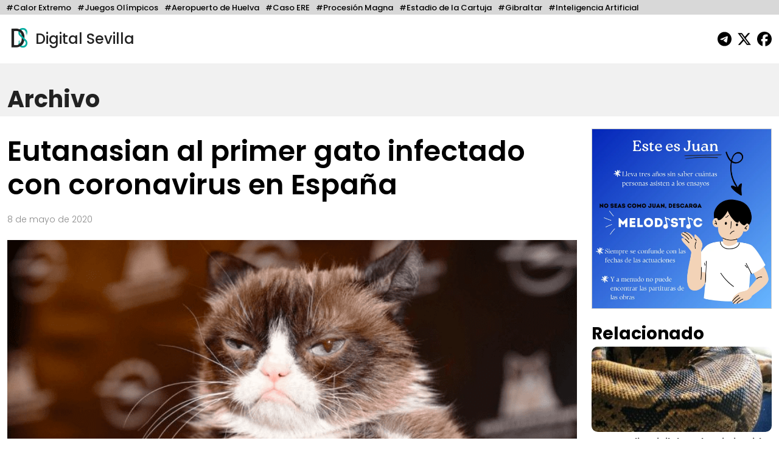

--- FILE ---
content_type: text/html; charset=UTF-8
request_url: https://digitalsevilla.com/2020/05/08/eutanasian-al-primer-gato-infectado-con-coronavirus-en-espana/
body_size: 12854
content:
<!doctype html>
<html lang="es">
<head>
    <meta charset="UTF-8">
    <meta name="viewport" content="width=device-width, initial-scale=1, shrink-to-fit=no">
    <meta name="description" content="Diario Andaluz Independiente">
    <title>
		Eutanasian al primer gato infectado con coronavirus en España	</title>
	<link rel="icon" href="https://digitalsevilla.com/wp-content/themes/DigitalSevilla/assets/img/ds.jpg" type="image/jpg">
    <link rel="preconnect" href="https://fonts.googleapis.com">
    <link rel="preconnect" href="https://fonts.gstatic.com" crossorigin>
    <link href="https://fonts.googleapis.com/css2?family=Poppins:wght@100;200;300;500;600;700;800&display=swap" rel="stylesheet">
    <link rel="stylesheet" type="text/css" href="https://digitalsevilla.com/wp-content/themes/DigitalSevilla/assets/css/bootstrap.min.css">
    <link rel="stylesheet" type="text/css" href="https://digitalsevilla.com/wp-content/themes/DigitalSevilla/style.css">
    <script async src="https://www.googletagmanager.com/gtag/js?id=G-P12YYX9DND"></script>
    <script>
        window.dataLayer = window.dataLayer || [];
        function gtag(){dataLayer.push(arguments);}
        gtag('js', new Date());
        gtag('config', 'G-P12YYX9DND');
    </script>
    <meta name='robots' content='index, follow, max-image-preview:large, max-snippet:-1, max-video-preview:-1' />
	<style>img:is([sizes="auto" i], [sizes^="auto," i]) { contain-intrinsic-size: 3000px 1500px }</style>
	
	<!-- This site is optimized with the Yoast SEO plugin v26.4 - https://yoast.com/wordpress/plugins/seo/ -->
	<meta name="description" content="España acaba de confirmar su primer caso de un gato infectado con el nuevo coronavirus, lo que eleva a seis el número de este extraño tipo de casos" />
	<link rel="canonical" href="https://digitalsevilla.com/2020/05/08/eutanasian-al-primer-gato-infectado-con-coronavirus-en-espana/" />
	<meta property="og:locale" content="es_ES" />
	<meta property="og:type" content="article" />
	<meta property="og:title" content="Eutanasian al primer gato infectado con coronavirus en España" />
	<meta property="og:description" content="España acaba de confirmar su primer caso de un gato infectado con el nuevo coronavirus, lo que eleva a seis el número de este extraño tipo de casos" />
	<meta property="og:url" content="https://digitalsevilla.com/2020/05/08/eutanasian-al-primer-gato-infectado-con-coronavirus-en-espana/" />
	<meta property="og:site_name" content="Digital Sevilla" />
	<meta property="article:publisher" content="https://www.facebook.com/DigitalSevillaNoticias/" />
	<meta property="article:published_time" content="2020-05-08T10:47:55+00:00" />
	<meta property="article:modified_time" content="2020-05-09T10:01:49+00:00" />
	<meta property="og:image" content="https://digitalsevilla.com/wp-content/uploads/2020/05/Captura-de-pantalla-2020-05-08-a-las-12.47.20.png" />
	<meta property="og:image:width" content="791" />
	<meta property="og:image:height" content="439" />
	<meta property="og:image:type" content="image/png" />
	<meta name="author" content="Redacción" />
	<meta name="twitter:card" content="summary_large_image" />
	<meta name="twitter:creator" content="@DigitalSevilla" />
	<meta name="twitter:site" content="@DigitalSevilla" />
	<meta name="twitter:label1" content="Escrito por" />
	<meta name="twitter:data1" content="Redacción" />
	<meta name="twitter:label2" content="Tiempo de lectura" />
	<meta name="twitter:data2" content="2 minutos" />
	<script type="application/ld+json" class="yoast-schema-graph">{"@context":"https://schema.org","@graph":[{"@type":"Article","@id":"https://digitalsevilla.com/2020/05/08/eutanasian-al-primer-gato-infectado-con-coronavirus-en-espana/#article","isPartOf":{"@id":"https://digitalsevilla.com/2020/05/08/eutanasian-al-primer-gato-infectado-con-coronavirus-en-espana/"},"author":{"name":"Redacción","@id":"https://digitalsevilla.com/#/schema/person/56fb263cb80ed30ff980a8c495d21550"},"headline":"Eutanasian al primer gato infectado con coronavirus en España","datePublished":"2020-05-08T10:47:55+00:00","dateModified":"2020-05-09T10:01:49+00:00","mainEntityOfPage":{"@id":"https://digitalsevilla.com/2020/05/08/eutanasian-al-primer-gato-infectado-con-coronavirus-en-espana/"},"wordCount":449,"publisher":{"@id":"https://digitalsevilla.com/#organization"},"image":{"@id":"https://digitalsevilla.com/2020/05/08/eutanasian-al-primer-gato-infectado-con-coronavirus-en-espana/#primaryimage"},"thumbnailUrl":"https://digitalsevilla.com/wp-content/uploads/2020/05/Captura-de-pantalla-2020-05-08-a-las-12.47.20.png","articleSection":["Archivo"],"inLanguage":"es"},{"@type":"WebPage","@id":"https://digitalsevilla.com/2020/05/08/eutanasian-al-primer-gato-infectado-con-coronavirus-en-espana/","url":"https://digitalsevilla.com/2020/05/08/eutanasian-al-primer-gato-infectado-con-coronavirus-en-espana/","name":"Eutanasian al primer gato infectado con coronavirus en España","isPartOf":{"@id":"https://digitalsevilla.com/#website"},"primaryImageOfPage":{"@id":"https://digitalsevilla.com/2020/05/08/eutanasian-al-primer-gato-infectado-con-coronavirus-en-espana/#primaryimage"},"image":{"@id":"https://digitalsevilla.com/2020/05/08/eutanasian-al-primer-gato-infectado-con-coronavirus-en-espana/#primaryimage"},"thumbnailUrl":"https://digitalsevilla.com/wp-content/uploads/2020/05/Captura-de-pantalla-2020-05-08-a-las-12.47.20.png","datePublished":"2020-05-08T10:47:55+00:00","dateModified":"2020-05-09T10:01:49+00:00","description":"España acaba de confirmar su primer caso de un gato infectado con el nuevo coronavirus, lo que eleva a seis el número de este extraño tipo de casos","breadcrumb":{"@id":"https://digitalsevilla.com/2020/05/08/eutanasian-al-primer-gato-infectado-con-coronavirus-en-espana/#breadcrumb"},"inLanguage":"es","potentialAction":[{"@type":"ReadAction","target":["https://digitalsevilla.com/2020/05/08/eutanasian-al-primer-gato-infectado-con-coronavirus-en-espana/"]}]},{"@type":"ImageObject","inLanguage":"es","@id":"https://digitalsevilla.com/2020/05/08/eutanasian-al-primer-gato-infectado-con-coronavirus-en-espana/#primaryimage","url":"https://digitalsevilla.com/wp-content/uploads/2020/05/Captura-de-pantalla-2020-05-08-a-las-12.47.20.png","contentUrl":"https://digitalsevilla.com/wp-content/uploads/2020/05/Captura-de-pantalla-2020-05-08-a-las-12.47.20.png","width":791,"height":439,"caption":"Un gato (Archivo)"},{"@type":"BreadcrumbList","@id":"https://digitalsevilla.com/2020/05/08/eutanasian-al-primer-gato-infectado-con-coronavirus-en-espana/#breadcrumb","itemListElement":[{"@type":"ListItem","position":1,"name":"Portada","item":"https://digitalsevilla.com/"},{"@type":"ListItem","position":2,"name":"Eutanasian al primer gato infectado con coronavirus en España"}]},{"@type":"WebSite","@id":"https://digitalsevilla.com/#website","url":"https://digitalsevilla.com/","name":"Digital Sevilla","description":"Diario Andaluz Independiente","publisher":{"@id":"https://digitalsevilla.com/#organization"},"potentialAction":[{"@type":"SearchAction","target":{"@type":"EntryPoint","urlTemplate":"https://digitalsevilla.com/?s={search_term_string}"},"query-input":{"@type":"PropertyValueSpecification","valueRequired":true,"valueName":"search_term_string"}}],"inLanguage":"es"},{"@type":"Organization","@id":"https://digitalsevilla.com/#organization","name":"Villadiego OÜ","url":"https://digitalsevilla.com/","logo":{"@type":"ImageObject","inLanguage":"es","@id":"https://digitalsevilla.com/#/schema/logo/image/","url":"https://digitalsevilla.com/wp-content/uploads/2022/12/iconoweb.png","contentUrl":"https://digitalsevilla.com/wp-content/uploads/2022/12/iconoweb.png","width":512,"height":512,"caption":"Villadiego OÜ"},"image":{"@id":"https://digitalsevilla.com/#/schema/logo/image/"},"sameAs":["https://www.facebook.com/DigitalSevillaNoticias/","https://x.com/DigitalSevilla"]},{"@type":"Person","@id":"https://digitalsevilla.com/#/schema/person/56fb263cb80ed30ff980a8c495d21550","name":"Redacción","image":{"@type":"ImageObject","inLanguage":"es","@id":"https://digitalsevilla.com/#/schema/person/image/","url":"https://secure.gravatar.com/avatar/3d801582c1b7bfbc4272bf551db07a5f531e65c757ccb5259f6d4ea1c33277ce?s=96&d=mm&r=g","contentUrl":"https://secure.gravatar.com/avatar/3d801582c1b7bfbc4272bf551db07a5f531e65c757ccb5259f6d4ea1c33277ce?s=96&d=mm&r=g","caption":"Redacción"},"url":"https://digitalsevilla.com/author/admin/"}]}</script>
	<!-- / Yoast SEO plugin. -->


<script type="text/javascript">
/* <![CDATA[ */
window._wpemojiSettings = {"baseUrl":"https:\/\/s.w.org\/images\/core\/emoji\/16.0.1\/72x72\/","ext":".png","svgUrl":"https:\/\/s.w.org\/images\/core\/emoji\/16.0.1\/svg\/","svgExt":".svg","source":{"concatemoji":"https:\/\/digitalsevilla.com\/wp-includes\/js\/wp-emoji-release.min.js?ver=6.8.3"}};
/*! This file is auto-generated */
!function(s,n){var o,i,e;function c(e){try{var t={supportTests:e,timestamp:(new Date).valueOf()};sessionStorage.setItem(o,JSON.stringify(t))}catch(e){}}function p(e,t,n){e.clearRect(0,0,e.canvas.width,e.canvas.height),e.fillText(t,0,0);var t=new Uint32Array(e.getImageData(0,0,e.canvas.width,e.canvas.height).data),a=(e.clearRect(0,0,e.canvas.width,e.canvas.height),e.fillText(n,0,0),new Uint32Array(e.getImageData(0,0,e.canvas.width,e.canvas.height).data));return t.every(function(e,t){return e===a[t]})}function u(e,t){e.clearRect(0,0,e.canvas.width,e.canvas.height),e.fillText(t,0,0);for(var n=e.getImageData(16,16,1,1),a=0;a<n.data.length;a++)if(0!==n.data[a])return!1;return!0}function f(e,t,n,a){switch(t){case"flag":return n(e,"\ud83c\udff3\ufe0f\u200d\u26a7\ufe0f","\ud83c\udff3\ufe0f\u200b\u26a7\ufe0f")?!1:!n(e,"\ud83c\udde8\ud83c\uddf6","\ud83c\udde8\u200b\ud83c\uddf6")&&!n(e,"\ud83c\udff4\udb40\udc67\udb40\udc62\udb40\udc65\udb40\udc6e\udb40\udc67\udb40\udc7f","\ud83c\udff4\u200b\udb40\udc67\u200b\udb40\udc62\u200b\udb40\udc65\u200b\udb40\udc6e\u200b\udb40\udc67\u200b\udb40\udc7f");case"emoji":return!a(e,"\ud83e\udedf")}return!1}function g(e,t,n,a){var r="undefined"!=typeof WorkerGlobalScope&&self instanceof WorkerGlobalScope?new OffscreenCanvas(300,150):s.createElement("canvas"),o=r.getContext("2d",{willReadFrequently:!0}),i=(o.textBaseline="top",o.font="600 32px Arial",{});return e.forEach(function(e){i[e]=t(o,e,n,a)}),i}function t(e){var t=s.createElement("script");t.src=e,t.defer=!0,s.head.appendChild(t)}"undefined"!=typeof Promise&&(o="wpEmojiSettingsSupports",i=["flag","emoji"],n.supports={everything:!0,everythingExceptFlag:!0},e=new Promise(function(e){s.addEventListener("DOMContentLoaded",e,{once:!0})}),new Promise(function(t){var n=function(){try{var e=JSON.parse(sessionStorage.getItem(o));if("object"==typeof e&&"number"==typeof e.timestamp&&(new Date).valueOf()<e.timestamp+604800&&"object"==typeof e.supportTests)return e.supportTests}catch(e){}return null}();if(!n){if("undefined"!=typeof Worker&&"undefined"!=typeof OffscreenCanvas&&"undefined"!=typeof URL&&URL.createObjectURL&&"undefined"!=typeof Blob)try{var e="postMessage("+g.toString()+"("+[JSON.stringify(i),f.toString(),p.toString(),u.toString()].join(",")+"));",a=new Blob([e],{type:"text/javascript"}),r=new Worker(URL.createObjectURL(a),{name:"wpTestEmojiSupports"});return void(r.onmessage=function(e){c(n=e.data),r.terminate(),t(n)})}catch(e){}c(n=g(i,f,p,u))}t(n)}).then(function(e){for(var t in e)n.supports[t]=e[t],n.supports.everything=n.supports.everything&&n.supports[t],"flag"!==t&&(n.supports.everythingExceptFlag=n.supports.everythingExceptFlag&&n.supports[t]);n.supports.everythingExceptFlag=n.supports.everythingExceptFlag&&!n.supports.flag,n.DOMReady=!1,n.readyCallback=function(){n.DOMReady=!0}}).then(function(){return e}).then(function(){var e;n.supports.everything||(n.readyCallback(),(e=n.source||{}).concatemoji?t(e.concatemoji):e.wpemoji&&e.twemoji&&(t(e.twemoji),t(e.wpemoji)))}))}((window,document),window._wpemojiSettings);
/* ]]> */
</script>
<style id='wp-emoji-styles-inline-css' type='text/css'>

	img.wp-smiley, img.emoji {
		display: inline !important;
		border: none !important;
		box-shadow: none !important;
		height: 1em !important;
		width: 1em !important;
		margin: 0 0.07em !important;
		vertical-align: -0.1em !important;
		background: none !important;
		padding: 0 !important;
	}
</style>
<link rel='stylesheet' id='wp-block-library-css' href='https://digitalsevilla.com/wp-includes/css/dist/block-library/style.min.css?ver=6.8.3' type='text/css' media='all' />
<style id='classic-theme-styles-inline-css' type='text/css'>
/*! This file is auto-generated */
.wp-block-button__link{color:#fff;background-color:#32373c;border-radius:9999px;box-shadow:none;text-decoration:none;padding:calc(.667em + 2px) calc(1.333em + 2px);font-size:1.125em}.wp-block-file__button{background:#32373c;color:#fff;text-decoration:none}
</style>
<style id='global-styles-inline-css' type='text/css'>
:root{--wp--preset--aspect-ratio--square: 1;--wp--preset--aspect-ratio--4-3: 4/3;--wp--preset--aspect-ratio--3-4: 3/4;--wp--preset--aspect-ratio--3-2: 3/2;--wp--preset--aspect-ratio--2-3: 2/3;--wp--preset--aspect-ratio--16-9: 16/9;--wp--preset--aspect-ratio--9-16: 9/16;--wp--preset--color--black: #000000;--wp--preset--color--cyan-bluish-gray: #abb8c3;--wp--preset--color--white: #ffffff;--wp--preset--color--pale-pink: #f78da7;--wp--preset--color--vivid-red: #cf2e2e;--wp--preset--color--luminous-vivid-orange: #ff6900;--wp--preset--color--luminous-vivid-amber: #fcb900;--wp--preset--color--light-green-cyan: #7bdcb5;--wp--preset--color--vivid-green-cyan: #00d084;--wp--preset--color--pale-cyan-blue: #8ed1fc;--wp--preset--color--vivid-cyan-blue: #0693e3;--wp--preset--color--vivid-purple: #9b51e0;--wp--preset--gradient--vivid-cyan-blue-to-vivid-purple: linear-gradient(135deg,rgba(6,147,227,1) 0%,rgb(155,81,224) 100%);--wp--preset--gradient--light-green-cyan-to-vivid-green-cyan: linear-gradient(135deg,rgb(122,220,180) 0%,rgb(0,208,130) 100%);--wp--preset--gradient--luminous-vivid-amber-to-luminous-vivid-orange: linear-gradient(135deg,rgba(252,185,0,1) 0%,rgba(255,105,0,1) 100%);--wp--preset--gradient--luminous-vivid-orange-to-vivid-red: linear-gradient(135deg,rgba(255,105,0,1) 0%,rgb(207,46,46) 100%);--wp--preset--gradient--very-light-gray-to-cyan-bluish-gray: linear-gradient(135deg,rgb(238,238,238) 0%,rgb(169,184,195) 100%);--wp--preset--gradient--cool-to-warm-spectrum: linear-gradient(135deg,rgb(74,234,220) 0%,rgb(151,120,209) 20%,rgb(207,42,186) 40%,rgb(238,44,130) 60%,rgb(251,105,98) 80%,rgb(254,248,76) 100%);--wp--preset--gradient--blush-light-purple: linear-gradient(135deg,rgb(255,206,236) 0%,rgb(152,150,240) 100%);--wp--preset--gradient--blush-bordeaux: linear-gradient(135deg,rgb(254,205,165) 0%,rgb(254,45,45) 50%,rgb(107,0,62) 100%);--wp--preset--gradient--luminous-dusk: linear-gradient(135deg,rgb(255,203,112) 0%,rgb(199,81,192) 50%,rgb(65,88,208) 100%);--wp--preset--gradient--pale-ocean: linear-gradient(135deg,rgb(255,245,203) 0%,rgb(182,227,212) 50%,rgb(51,167,181) 100%);--wp--preset--gradient--electric-grass: linear-gradient(135deg,rgb(202,248,128) 0%,rgb(113,206,126) 100%);--wp--preset--gradient--midnight: linear-gradient(135deg,rgb(2,3,129) 0%,rgb(40,116,252) 100%);--wp--preset--font-size--small: 13px;--wp--preset--font-size--medium: 20px;--wp--preset--font-size--large: 36px;--wp--preset--font-size--x-large: 42px;--wp--preset--spacing--20: 0.44rem;--wp--preset--spacing--30: 0.67rem;--wp--preset--spacing--40: 1rem;--wp--preset--spacing--50: 1.5rem;--wp--preset--spacing--60: 2.25rem;--wp--preset--spacing--70: 3.38rem;--wp--preset--spacing--80: 5.06rem;--wp--preset--shadow--natural: 6px 6px 9px rgba(0, 0, 0, 0.2);--wp--preset--shadow--deep: 12px 12px 50px rgba(0, 0, 0, 0.4);--wp--preset--shadow--sharp: 6px 6px 0px rgba(0, 0, 0, 0.2);--wp--preset--shadow--outlined: 6px 6px 0px -3px rgba(255, 255, 255, 1), 6px 6px rgba(0, 0, 0, 1);--wp--preset--shadow--crisp: 6px 6px 0px rgba(0, 0, 0, 1);}:where(.is-layout-flex){gap: 0.5em;}:where(.is-layout-grid){gap: 0.5em;}body .is-layout-flex{display: flex;}.is-layout-flex{flex-wrap: wrap;align-items: center;}.is-layout-flex > :is(*, div){margin: 0;}body .is-layout-grid{display: grid;}.is-layout-grid > :is(*, div){margin: 0;}:where(.wp-block-columns.is-layout-flex){gap: 2em;}:where(.wp-block-columns.is-layout-grid){gap: 2em;}:where(.wp-block-post-template.is-layout-flex){gap: 1.25em;}:where(.wp-block-post-template.is-layout-grid){gap: 1.25em;}.has-black-color{color: var(--wp--preset--color--black) !important;}.has-cyan-bluish-gray-color{color: var(--wp--preset--color--cyan-bluish-gray) !important;}.has-white-color{color: var(--wp--preset--color--white) !important;}.has-pale-pink-color{color: var(--wp--preset--color--pale-pink) !important;}.has-vivid-red-color{color: var(--wp--preset--color--vivid-red) !important;}.has-luminous-vivid-orange-color{color: var(--wp--preset--color--luminous-vivid-orange) !important;}.has-luminous-vivid-amber-color{color: var(--wp--preset--color--luminous-vivid-amber) !important;}.has-light-green-cyan-color{color: var(--wp--preset--color--light-green-cyan) !important;}.has-vivid-green-cyan-color{color: var(--wp--preset--color--vivid-green-cyan) !important;}.has-pale-cyan-blue-color{color: var(--wp--preset--color--pale-cyan-blue) !important;}.has-vivid-cyan-blue-color{color: var(--wp--preset--color--vivid-cyan-blue) !important;}.has-vivid-purple-color{color: var(--wp--preset--color--vivid-purple) !important;}.has-black-background-color{background-color: var(--wp--preset--color--black) !important;}.has-cyan-bluish-gray-background-color{background-color: var(--wp--preset--color--cyan-bluish-gray) !important;}.has-white-background-color{background-color: var(--wp--preset--color--white) !important;}.has-pale-pink-background-color{background-color: var(--wp--preset--color--pale-pink) !important;}.has-vivid-red-background-color{background-color: var(--wp--preset--color--vivid-red) !important;}.has-luminous-vivid-orange-background-color{background-color: var(--wp--preset--color--luminous-vivid-orange) !important;}.has-luminous-vivid-amber-background-color{background-color: var(--wp--preset--color--luminous-vivid-amber) !important;}.has-light-green-cyan-background-color{background-color: var(--wp--preset--color--light-green-cyan) !important;}.has-vivid-green-cyan-background-color{background-color: var(--wp--preset--color--vivid-green-cyan) !important;}.has-pale-cyan-blue-background-color{background-color: var(--wp--preset--color--pale-cyan-blue) !important;}.has-vivid-cyan-blue-background-color{background-color: var(--wp--preset--color--vivid-cyan-blue) !important;}.has-vivid-purple-background-color{background-color: var(--wp--preset--color--vivid-purple) !important;}.has-black-border-color{border-color: var(--wp--preset--color--black) !important;}.has-cyan-bluish-gray-border-color{border-color: var(--wp--preset--color--cyan-bluish-gray) !important;}.has-white-border-color{border-color: var(--wp--preset--color--white) !important;}.has-pale-pink-border-color{border-color: var(--wp--preset--color--pale-pink) !important;}.has-vivid-red-border-color{border-color: var(--wp--preset--color--vivid-red) !important;}.has-luminous-vivid-orange-border-color{border-color: var(--wp--preset--color--luminous-vivid-orange) !important;}.has-luminous-vivid-amber-border-color{border-color: var(--wp--preset--color--luminous-vivid-amber) !important;}.has-light-green-cyan-border-color{border-color: var(--wp--preset--color--light-green-cyan) !important;}.has-vivid-green-cyan-border-color{border-color: var(--wp--preset--color--vivid-green-cyan) !important;}.has-pale-cyan-blue-border-color{border-color: var(--wp--preset--color--pale-cyan-blue) !important;}.has-vivid-cyan-blue-border-color{border-color: var(--wp--preset--color--vivid-cyan-blue) !important;}.has-vivid-purple-border-color{border-color: var(--wp--preset--color--vivid-purple) !important;}.has-vivid-cyan-blue-to-vivid-purple-gradient-background{background: var(--wp--preset--gradient--vivid-cyan-blue-to-vivid-purple) !important;}.has-light-green-cyan-to-vivid-green-cyan-gradient-background{background: var(--wp--preset--gradient--light-green-cyan-to-vivid-green-cyan) !important;}.has-luminous-vivid-amber-to-luminous-vivid-orange-gradient-background{background: var(--wp--preset--gradient--luminous-vivid-amber-to-luminous-vivid-orange) !important;}.has-luminous-vivid-orange-to-vivid-red-gradient-background{background: var(--wp--preset--gradient--luminous-vivid-orange-to-vivid-red) !important;}.has-very-light-gray-to-cyan-bluish-gray-gradient-background{background: var(--wp--preset--gradient--very-light-gray-to-cyan-bluish-gray) !important;}.has-cool-to-warm-spectrum-gradient-background{background: var(--wp--preset--gradient--cool-to-warm-spectrum) !important;}.has-blush-light-purple-gradient-background{background: var(--wp--preset--gradient--blush-light-purple) !important;}.has-blush-bordeaux-gradient-background{background: var(--wp--preset--gradient--blush-bordeaux) !important;}.has-luminous-dusk-gradient-background{background: var(--wp--preset--gradient--luminous-dusk) !important;}.has-pale-ocean-gradient-background{background: var(--wp--preset--gradient--pale-ocean) !important;}.has-electric-grass-gradient-background{background: var(--wp--preset--gradient--electric-grass) !important;}.has-midnight-gradient-background{background: var(--wp--preset--gradient--midnight) !important;}.has-small-font-size{font-size: var(--wp--preset--font-size--small) !important;}.has-medium-font-size{font-size: var(--wp--preset--font-size--medium) !important;}.has-large-font-size{font-size: var(--wp--preset--font-size--large) !important;}.has-x-large-font-size{font-size: var(--wp--preset--font-size--x-large) !important;}
:where(.wp-block-post-template.is-layout-flex){gap: 1.25em;}:where(.wp-block-post-template.is-layout-grid){gap: 1.25em;}
:where(.wp-block-columns.is-layout-flex){gap: 2em;}:where(.wp-block-columns.is-layout-grid){gap: 2em;}
:root :where(.wp-block-pullquote){font-size: 1.5em;line-height: 1.6;}
</style>
<link rel="https://api.w.org/" href="https://digitalsevilla.com/wp-json/" /><link rel="alternate" title="JSON" type="application/json" href="https://digitalsevilla.com/wp-json/wp/v2/posts/49657" /><link rel="EditURI" type="application/rsd+xml" title="RSD" href="https://digitalsevilla.com/xmlrpc.php?rsd" />
<meta name="generator" content="WordPress 6.8.3" />
<link rel='shortlink' href='https://digitalsevilla.com/?p=49657' />
<link rel="alternate" title="oEmbed (JSON)" type="application/json+oembed" href="https://digitalsevilla.com/wp-json/oembed/1.0/embed?url=https%3A%2F%2Fdigitalsevilla.com%2F2020%2F05%2F08%2Feutanasian-al-primer-gato-infectado-con-coronavirus-en-espana%2F" />
<link rel="alternate" title="oEmbed (XML)" type="text/xml+oembed" href="https://digitalsevilla.com/wp-json/oembed/1.0/embed?url=https%3A%2F%2Fdigitalsevilla.com%2F2020%2F05%2F08%2Feutanasian-al-primer-gato-infectado-con-coronavirus-en-espana%2F&#038;format=xml" />
<link rel="icon" href="https://digitalsevilla.com/wp-content/uploads/2024/07/cropped-logoredes-32x32.png" sizes="32x32" />
<link rel="icon" href="https://digitalsevilla.com/wp-content/uploads/2024/07/cropped-logoredes-192x192.png" sizes="192x192" />
<link rel="apple-touch-icon" href="https://digitalsevilla.com/wp-content/uploads/2024/07/cropped-logoredes-180x180.png" />
<meta name="msapplication-TileImage" content="https://digitalsevilla.com/wp-content/uploads/2024/07/cropped-logoredes-270x270.png" />
		<style type="text/css" id="wp-custom-css">
			.articulo ol{
	max-width: 720px;
	margin: 0 auto 20px;
}		</style>
		</head>
<body class="wp-singular post-template-default single single-post postid-49657 single-format-standard wp-theme-DigitalSevilla">
	<div class="focos-nav">
		<ul class="nav focos-nav container-fluid">
			<li class="nav-item"><a class="nav-link" href="https://digitalsevilla.com/foco/calor-extremo/">#Calor Extremo</a></li><li class="nav-item"><a class="nav-link" href="https://digitalsevilla.com/foco/juegos-olimpicos/">#Juegos Olímpicos</a></li><li class="nav-item"><a class="nav-link" href="https://digitalsevilla.com/foco/aeropuerto-de-huelva/">#Aeropuerto de Huelva</a></li><li class="nav-item"><a class="nav-link" href="https://digitalsevilla.com/foco/caso-ere/">#Caso ERE</a></li><li class="nav-item"><a class="nav-link" href="https://digitalsevilla.com/foco/procesion-magna/">#Procesión Magna</a></li><li class="nav-item"><a class="nav-link" href="https://digitalsevilla.com/foco/estadio-de-la-cartuja/">#Estadio de la Cartuja</a></li><li class="nav-item"><a class="nav-link" href="https://digitalsevilla.com/foco/gibraltar/">#Gibraltar</a></li><li class="nav-item"><a class="nav-link" href="https://digitalsevilla.com/foco/inteligencia-artificial/">#Inteligencia Artificial</a></li>		</ul>
	</div>
	<div class="container-fluid">
		<header>
			<div class="row align-items-center">
				<div class="col-7">
					<a href="https://digitalsevilla.com" class="link-logo">
						<img class="logo dia" src="https://digitalsevilla.com/wp-content/themes/DigitalSevilla/assets/img/ds.jpg" alt="Digital Sevilla">
						<img class="logo noche" src="https://digitalsevilla.com/wp-content/themes/DigitalSevilla/assets/img/dsd.jpg" alt="Digital Sevilla">
						Digital Sevilla
					</a>
				</div>
				<div class="col-5 text-end">
					<div class="siguenos">
						<a href="https://t.me/DigitalSevillaNoticias" target="_blank"><svg class="svg-inline--fa fa-telegram fa-fw" aria-hidden="true" focusable="false" data-prefix="fab" data-icon="telegram" role="img" xmlns="http://www.w3.org/2000/svg" viewBox="0 0 496 512" data-fa-i2svg=""><path fill="currentColor" d="M248,8C111.033,8,0,119.033,0,256S111.033,504,248,504,496,392.967,496,256,384.967,8,248,8ZM362.952,176.66c-3.732,39.215-19.881,134.378-28.1,178.3-3.476,18.584-10.322,24.816-16.948,25.425-14.4,1.326-25.338-9.517-39.287-18.661-21.827-14.308-34.158-23.215-55.346-37.177-24.485-16.135-8.612-25,5.342-39.5,3.652-3.793,67.107-61.51,68.335-66.746.153-.655.3-3.1-1.154-4.384s-3.59-.849-5.135-.5q-3.283.746-104.608,69.142-14.845,10.194-26.894,9.934c-8.855-.191-25.888-5.006-38.551-9.123-15.531-5.048-27.875-7.717-26.8-16.291q.84-6.7,18.45-13.7,108.446-47.248,144.628-62.3c68.872-28.647,83.183-33.623,92.511-33.789,2.052-.034,6.639.474,9.61,2.885a10.452,10.452,0,0,1,3.53,6.716A43.765,43.765,0,0,1,362.952,176.66Z"></path></svg></a>
                        <a href="https://x.com/DigitalSevilla/" target="_blank"><svg class="svg-inline--fa fa-x-twitter fa-fw" aria-hidden="true" focusable="false" data-prefix="fab" data-icon="x-twitter" role="img" xmlns="http://www.w3.org/2000/svg" viewBox="0 0 512 512" data-fa-i2svg=""><path fill="currentColor" d="M389.2 48h70.6L305.6 224.2 487 464H345L233.7 318.6 106.5 464H35.8L200.7 275.5 26.8 48H172.4L272.9 180.9 389.2 48zM364.4 421.8h39.1L151.1 88h-42L364.4 421.8z"></path></svg></a>
						<a href="https://www.facebook.com/DigitalSevillaNoticias/" target="_blank"><svg class="svg-inline--fa fa-facebook fa-fw" aria-hidden="true" focusable="false" data-prefix="fab" data-icon="facebook" role="img" xmlns="http://www.w3.org/2000/svg" viewBox="0 0 512 512" data-fa-i2svg=""><path fill="currentColor" d="M512 256C512 114.6 397.4 0 256 0S0 114.6 0 256C0 376 82.7 476.8 194.2 504.5V334.2H141.4V256h52.8V222.3c0-87.1 39.4-127.5 125-127.5c16.2 0 44.2 3.2 55.7 6.4V172c-6-.6-16.5-1-29.6-1c-42 0-58.2 15.9-58.2 57.2V256h83.6l-14.4 78.2H287V510.1C413.8 494.8 512 386.9 512 256h0z"></path></svg></a> 
                    </div>
				</div>
			</div>
		</header>
	</div>

<a class="nav-link singleseccioncabecera" aria-current="page" href="https://digitalsevilla.com/archivo/">
    <div class="container-fluid">
                Archivo    </div>
</a>

<div class="container-fluid">
	<div class="row">
		<div class="col-xl-9 col-md-12">
			<div class="articulo"> 
									
					<h1>Eutanasian al primer gato infectado con coronavirus en España</h1>
					<p class="fecha">
						8 de mayo de 2020					</p>

					<img src="https://digitalsevilla.com/wp-content/uploads/2020/05/Captura-de-pantalla-2020-05-08-a-las-12.47.20.png" 
						 loading="lazy" 
						 class="img-fluid w-100 foto-big">
					<div class="foto_caption">Un gato (Archivo)</div>

					<p>España acaba de confirmar su primer caso de un gato infectado con el nuevo coronavirus, lo que eleva a seis el número de este extraño tipo de casos a nivel mundial. Los expertos recuerdan que no se ha demostrado que los animales domésticos como gatos o <a href="https://digitalsevilla.com/2020/03/18/fallece-en-hong-kong-el-primer-perro-diagnosticado-con-coronavirus/">perros</a> puedan transmitir la enfermedad a los humanos, por lo que son víctimas colaterales que pueden contraer la enfermedad al estar en contacto ellos con humanos contagiados.</p>
<p>Así lo explican desde el  Centro de Investigación en Sanidad Animal (CReSA) el Instituto de Investigación y Tecnología Agroalimentarias (IRTA). "La cadena de transmisión del virus se produce de las personas hacia los gatos, y éstos son las víctimas colaterales de la enfermedad en los humanos", señala Joaquim Segalés, investigador del IRTA-CReSA y catedrático de la Universidad Autónoma de Barcelona (UAB).</p>
<p>Ahora que este nuevo virus está presente de manera amplia entre millones de humanos en todo el mundo "es posible que algunos animales se infecten debido al contacto estrecho con personas infectadas", afirma Natàlia Majó, directora del CReSA y profesora de la UAB.</p>
<p>Los estudios científicos publicados hasta ahora apuntan que los gatos son una de las especies animales sensibles a la infección por SARS-CoV-2; también son sensibles a ésta los hurones, los visones, los hámsteres, los primates no humanos y, en menor medida, los perros. "Sin embargo, hay pocos estudios sobre la susceptibilidad de diferentes especies animales al nuevo coronavirus y sobre la dinámica de la infección en especies animales susceptibles", comenta Majó.</p>
<p>Volviendo al caso de "Negrito", el gato español que ha fallecido y dado positivo al coronavirus. Según <a href="https://www.diarioveterinario.com/t/1949929/primer-caso-gato-infectado-coronavirus-familiares-espana">detalla</a> la prensa especializada, ingresó en un hospital veterinario porque tenía dificultades graves para respirar, una temperatura rectal de 38,2ºC, un nivel de plaquetas muy bajo y una insuficiencia cardiaca.</p>
<p>Ante las graves patologías que presentaba se le aplicó una eutanasia humanitaria, por lo que no se trata de un caso comparable al del perro Excálibur, asesinado después de que su dueña resultara contagiada por el Ébola.</p>
<p>El gato fue derivado al CReSA, donde se le practicó una necropsia, que evidenció que el gato presentaba una cardiomiopatía hipertrófica felina, cuyo origen es generalmente genético, y que las causas del fallo cardiorrespiratorio agudo fueron un edema y una congestión y hemorragia pulmonares.</p>
<p>Por tanto, los expertos concluyen que "el hallazgo de SARS-CoV-2 en este animal fue incidental y no estuvo relacionado con la sintomatología clínica por la que se decidió eutanasiarlo".</p>
							</div> 

            <!-- Más sobre la categoría -->
            <a class="nav-link cabeceraseccion container-fluid pt-0 ps-0" style="font-weight: normal;" aria-current="page" href="https://digitalsevilla.com/archivo/">
                Más sobre Archivo            </a>

            
            <div class="row portada">
                <!-- Bloque 1 (1 post) -->
                <div class="col-xl-6 col-md-12">
                                                        <article class="portada-noticia">
                        <a href="https://digitalsevilla.com/2021/07/09/boa-constrictor/" class="text-decoration-none">
                            <img src="https://digitalsevilla.com/wp-content/uploads/2021/07/boa-2-300x300.jpg" 
                                 loading="lazy" 
                                 class="img-fluid w-100 foto-big">
                                                        <header>
                                <h2 class="font-weight-bold d-none d-xl-block">La Guardia Civil de Valencia impide la venta de una boa constrictor por internet</h2>
                                <h3 class="font-weight-bold d-block d-xl-none">La Guardia Civil de Valencia impide la venta de una boa constrictor por internet</h3>
                            </header>
                            <footer>
                                <p class="fecha">
                                    9 de julio de 2021                                </p>
                            </footer>
                        </a>
                    </article>
                                </div>

                <!-- Bloque 2 (2 posts) -->
                <div class="col-xl-3 col-md-12">
                    <div class="row">
                                                                    <div class="col-12">
                            <article class="portada-noticia">
                                <a href="https://digitalsevilla.com/2021/07/06/el-gobierno-de-espana-y-los-sindicatos-pactan-regularizar-a-300-000-interinos/" class="text-decoration-none">
                                    <img src="https://digitalsevilla.com/wp-content/uploads/2021/07/iceta-y-representantes-sindicales-300x300.jpeg" 
                                         loading="lazy" 
                                         class="img-fluid w-100">
                                                                        <header>
                                        <h3 class="font-weight-bold">El Gobierno de España y los sindicatos pactan regularizar a 300.000 interinos</h3>
                                    </header>
                                    <footer>
                                        <p class="fecha">
                                            6 de julio de 2021                                        </p>
                                    </footer>
                                </a>
                            </article>
                        </div>
                                                                    <div class="col-12">
                            <article class="portada-noticia">
                                <a href="https://digitalsevilla.com/2021/07/01/junio-finaliza-con-el-369-de-la-poblacion-espanola-inmune/" class="text-decoration-none">
                                    <img src="https://digitalsevilla.com/wp-content/uploads/2021/07/vacunacion-anda-300x300.jpg" 
                                         loading="lazy" 
                                         class="img-fluid w-100">
                                                                        <header>
                                        <h3 class="font-weight-bold">Junio finaliza con el 36,9% de la población española inmune</h3>
                                    </header>
                                    <footer>
                                        <p class="fecha">
                                            1 de julio de 2021                                        </p>
                                    </footer>
                                </a>
                            </article>
                        </div>
                                        </div>
                </div>

                <!-- Bloque 3 (2 posts) -->
                <div class="col-xl-3 col-md-12">
                    <div class="row">
                                                                    <div class="col-12">
                            <article class="portada-noticia">
                                <a href="https://digitalsevilla.com/2021/06/18/el-plan-del-gobierno-para-que-las-administraciones-absorban-a-los-interinos-y-los-conviertan-en-fijos/" class="text-decoration-none">
                                    <img src="https://digitalsevilla.com/wp-content/uploads/2021/06/Miquel-Iceta-300x300.jpg" 
                                         loading="lazy" 
                                         class="img-fluid w-100">
                                                                        <header>
                                        <h3 class="font-weight-bold">El plan del Gobierno para que las administraciones "absorban" a los interinos y los conviertan en fijos</h3>
                                    </header>
                                    <footer>
                                        <p class="fecha">
                                            18 de junio de 2021                                        </p>
                                    </footer>
                                </a>
                            </article>
                        </div>
                                                                    <div class="col-12">
                            <article class="portada-noticia">
                                <a href="https://digitalsevilla.com/2021/06/02/el-gobierno-y-las-comunidades-autonomas-intentan-unificar-criterios-sobre-el-ocio-nocturno/" class="text-decoration-none">
                                    <img src="https://digitalsevilla.com/wp-content/uploads/2021/06/ocio-nocturno-300x300.jpg" 
                                         loading="lazy" 
                                         class="img-fluid w-100">
                                                                        <header>
                                        <h3 class="font-weight-bold">El Gobierno y las Comunidades Autónomas intentan unificar criterios sobre el ocio nocturno</h3>
                                    </header>
                                    <footer>
                                        <p class="fecha">
                                            2 de junio de 2021                                        </p>
                                    </footer>
                                </a>
                            </article>
                        </div>
                                        </div>
                </div>

                <!-- Bloque 4 (9 posts) -->
                <div class="col-12">
                    <div class="row">
                                                                    <div class="col-lg-4 col-12">
                            <article class="portada-noticia">
                                <a href="https://digitalsevilla.com/2021/05/17/javier-negre-condenado-por-segunda-vez-en-poco-mas-de-dos-meses/" class="text-decoration-none">
                                    <img src="https://digitalsevilla.com/wp-content/uploads/2021/05/Captura-de-pantalla-2021-05-08-a-las-9.29.05-300x300.png" 
                                         loading="lazy" 
                                         class="img-fluid w-100">
                                                                        <header>
                                        <h3 class="font-weight-bold">Javier Negre, condenado por segunda vez en poco más de dos meses</h3>
                                    </header>
                                    <footer>
                                        <p class="fecha">
                                            17 de mayo de 2021                                        </p>
                                    </footer>
                                </a>
                            </article>
                        </div>
                                                                    <div class="col-lg-4 col-12">
                            <article class="portada-noticia">
                                <a href="https://digitalsevilla.com/2021/05/17/la-vacunacion-masiva-de-los-menores-de-50-anos-comenzara-en-junio/" class="text-decoration-none">
                                    <img src="https://digitalsevilla.com/wp-content/uploads/2021/05/Captura-de-pantalla-2021-05-17-a-las-19.23.37-300x300.png" 
                                         loading="lazy" 
                                         class="img-fluid w-100">
                                                                        <header>
                                        <h3 class="font-weight-bold">La vacunación masiva de los menores de 50 años comenzará en junio</h3>
                                    </header>
                                    <footer>
                                        <p class="fecha">
                                            17 de mayo de 2021                                        </p>
                                    </footer>
                                </a>
                            </article>
                        </div>
                                                                    <div class="col-lg-4 col-12">
                            <article class="portada-noticia">
                                <a href="https://digitalsevilla.com/2021/05/13/detenido-en-oviedo-por-llamar-casi-9-mil-veces-a-emergencias-para-insultar-a-los-operadores/" class="text-decoration-none">
                                    <img src="https://digitalsevilla.com/wp-content/uploads/2021/05/Captura-de-pantalla-2021-05-13-a-las-12.35.25-300x249.png" 
                                         loading="lazy" 
                                         class="img-fluid w-100">
                                                                        <header>
                                        <h3 class="font-weight-bold">Detenido en Oviedo por llamar casi 9 mil veces a emergencias para insultar a los operadores</h3>
                                    </header>
                                    <footer>
                                        <p class="fecha">
                                            13 de mayo de 2021                                        </p>
                                    </footer>
                                </a>
                            </article>
                        </div>
                                                                    <div class="col-lg-4 col-12">
                            <article class="portada-noticia">
                                <a href="https://digitalsevilla.com/2021/05/13/el-tsjm-mantiene-el-nombre-caidos-de-la-division-azul-en-el-callejero-de-madrid/" class="text-decoration-none">
                                    <img src="https://digitalsevilla.com/wp-content/uploads/2021/05/Calle_de_los_Caidos_de_la_Division_Azul_placa_Madrid.-300x300.jpg" 
                                         loading="lazy" 
                                         class="img-fluid w-100">
                                                                        <header>
                                        <h3 class="font-weight-bold">El TSJM mantiene el nombre Caídos de la División Azul en el callejero de Madrid</h3>
                                    </header>
                                    <footer>
                                        <p class="fecha">
                                            13 de mayo de 2021                                        </p>
                                    </footer>
                                </a>
                            </article>
                        </div>
                                                                    <div class="col-lg-4 col-12">
                            <article class="portada-noticia">
                                <a href="https://digitalsevilla.com/2021/05/12/detenido-por-vender-cocaina-en-un-puesto-de-la-once-en-valencia/" class="text-decoration-none">
                                    <img src="https://digitalsevilla.com/wp-content/uploads/2021/05/Captura-de-pantalla-2021-05-12-a-las-21.41.46-300x300.png" 
                                         loading="lazy" 
                                         class="img-fluid w-100">
                                                                        <header>
                                        <h3 class="font-weight-bold">Detenido por vender cocaína en un puesto de la ONCE en Valencia</h3>
                                    </header>
                                    <footer>
                                        <p class="fecha">
                                            12 de mayo de 2021                                        </p>
                                    </footer>
                                </a>
                            </article>
                        </div>
                                                                    <div class="col-lg-4 col-12">
                            <article class="portada-noticia">
                                <a href="https://digitalsevilla.com/2021/05/12/el-gobierno-aprueba-permitir-que-haya-publico-en-la-liga-y-la-acb/" class="text-decoration-none">
                                    <img src="https://digitalsevilla.com/wp-content/uploads/2021/05/Captura-de-pantalla-2021-05-12-a-las-21.33.28-300x300.png" 
                                         loading="lazy" 
                                         class="img-fluid w-100">
                                                                        <header>
                                        <h3 class="font-weight-bold">El Gobierno aprueba permitir que haya público en la Liga y la ACB</h3>
                                    </header>
                                    <footer>
                                        <p class="fecha">
                                            12 de mayo de 2021                                        </p>
                                    </footer>
                                </a>
                            </article>
                        </div>
                                                                    <div class="col-lg-4 col-12">
                            <article class="portada-noticia">
                                <a href="https://digitalsevilla.com/2021/05/10/la-agencia-espanola-de-proteccion-de-datos-sanciona-a-la-web-de-alvise-perez/" class="text-decoration-none">
                                    <img src="https://digitalsevilla.com/wp-content/uploads/2021/05/Captura-de-pantalla-2021-05-10-a-las-20.30.43-300x300.png" 
                                         loading="lazy" 
                                         class="img-fluid w-100">
                                                                        <header>
                                        <h3 class="font-weight-bold">La Agencia Española de Protección de Datos sanciona a la web de Alvise Pérez</h3>
                                    </header>
                                    <footer>
                                        <p class="fecha">
                                            10 de mayo de 2021                                        </p>
                                    </footer>
                                </a>
                            </article>
                        </div>
                                                                    <div class="col-lg-4 col-12">
                            <article class="portada-noticia">
                                <a href="https://digitalsevilla.com/2021/05/06/angel-gabilondo-sufre-un-problema-cardiaco-y-es-ingresado-de-urgencia/" class="text-decoration-none">
                                    <img src="https://digitalsevilla.com/wp-content/uploads/2021/05/Captura-de-pantalla-2021-05-06-a-las-20.23.08-300x300.png" 
                                         loading="lazy" 
                                         class="img-fluid w-100">
                                                                        <header>
                                        <h3 class="font-weight-bold">Ángel Gabilondo sufre un problema cardíaco y es ingresado de urgencia</h3>
                                    </header>
                                    <footer>
                                        <p class="fecha">
                                            6 de mayo de 2021                                        </p>
                                    </footer>
                                </a>
                            </article>
                        </div>
                                                                    <div class="col-lg-4 col-12">
                            <article class="portada-noticia">
                                <a href="https://digitalsevilla.com/2021/05/05/el-gobierno-pagara-a-abertis-al-menos-1291-millones-para-compensar-sus-perdidas-por-la-ap-7/" class="text-decoration-none">
                                    <img src="https://digitalsevilla.com/wp-content/uploads/2021/05/Captura-de-pantalla-2021-05-05-a-las-17.38.15-300x300.png" 
                                         loading="lazy" 
                                         class="img-fluid w-100">
                                                                        <header>
                                        <h3 class="font-weight-bold">El Gobierno pagará a Abertis al menos 1291 millones para compensar sus perdidas por la AP-7</h3>
                                    </header>
                                    <footer>
                                        <p class="fecha">
                                            5 de mayo de 2021                                        </p>
                                    </footer>
                                </a>
                            </article>
                        </div>
                                        </div>
                </div>
            </div><!-- Fin row portada (Más sobre...) -->
		</div>

		<!-- Barra derecha -->
		<div class="col-xl-3 col-md-12 portada">
                <a href="https://melodistic.com/es/" class="publi w-100" target="_blank">
        <img class="dia w-100" src="https://digitalsevilla.com/wp-content/uploads/2024/12/Social-media-esp.png">
        <img class="noche w-100" src="https://digitalsevilla.com/wp-content/uploads/2024/12/Social-media-esp.png">
    </a>
    		    
            <div class="popular">
			    <h1>Relacionado</h1>
			    <div class="row">
                    				    <div class="col-12">
				        <article class="portada-noticia">
					        <a href="https://digitalsevilla.com/2021/07/09/boa-constrictor/" class="text-decoration-none">
                                <img src="https://digitalsevilla.com/wp-content/uploads/2021/07/boa-2-300x300.jpg" 
                                     loading="lazy" 
                                     class="img-fluid w-100">
                                                                <header>
                                    <h3 class="font-weight-bold">La Guardia Civil de Valencia impide la venta de una boa constrictor por internet</h3>
                                </header>
                                <footer>
                                    <p class="fecha">
                                        9 de julio de 2021                                    </p>
                                </footer>
					        </a>
				        </article>
				    </div>
				    				    <div class="col-12">
				        <article class="portada-noticia">
					        <a href="https://digitalsevilla.com/2021/07/06/el-gobierno-de-espana-y-los-sindicatos-pactan-regularizar-a-300-000-interinos/" class="text-decoration-none">
                                <img src="https://digitalsevilla.com/wp-content/uploads/2021/07/iceta-y-representantes-sindicales-300x300.jpeg" 
                                     loading="lazy" 
                                     class="img-fluid w-100">
                                                                <header>
                                    <h3 class="font-weight-bold">El Gobierno de España y los sindicatos pactan regularizar a 300.000 interinos</h3>
                                </header>
                                <footer>
                                    <p class="fecha">
                                        6 de julio de 2021                                    </p>
                                </footer>
					        </a>
				        </article>
				    </div>
				    				    <div class="col-12">
				        <article class="portada-noticia">
					        <a href="https://digitalsevilla.com/2021/07/01/junio-finaliza-con-el-369-de-la-poblacion-espanola-inmune/" class="text-decoration-none">
                                <img src="https://digitalsevilla.com/wp-content/uploads/2021/07/vacunacion-anda-300x300.jpg" 
                                     loading="lazy" 
                                     class="img-fluid w-100">
                                                                <header>
                                    <h3 class="font-weight-bold">Junio finaliza con el 36,9% de la población española inmune</h3>
                                </header>
                                <footer>
                                    <p class="fecha">
                                        1 de julio de 2021                                    </p>
                                </footer>
					        </a>
				        </article>
				    </div>
				    			    </div>
            </div>

                <a href="https://melodistic.com/es/" class="publi w-100" target="_blank">
        <img class="dia w-100" src="https://digitalsevilla.com/wp-content/uploads/2024/12/Social-media-esp.png">
        <img class="noche w-100" src="https://digitalsevilla.com/wp-content/uploads/2024/12/Social-media-esp.png">
    </a>
    
		    <div class="popular">
			    <h1>Destacado</h1>
			    <div class="row">
                				<div class="col-12">
				    <article class="portada-noticia">
					    <a href="https://digitalsevilla.com/2025/09/08/tiroteo-en-jerusalen-deja-seis-muertos-incluyendo-un-espanol/" class="text-decoration-none">
                            <img src="https://digitalsevilla.com/wp-content/uploads/2025/09/Screenshot-2025-09-08-at-13.56.15-300x300.png" 
                                 loading="lazy" 
                                 class="img-fluid w-100">
                                                        <header>
                                <h3 class="font-weight-bold">Tiroteo en Jerusalén deja seis muertos, incluyendo un español</h3>
                            </header>
                            <footer>
                                <p class="fecha">
                                    8 de septiembre de 2025                                </p>
                            </footer>
					    </a>
				    </article>
				</div>
								<div class="col-12">
				    <article class="portada-noticia">
					    <a href="https://digitalsevilla.com/2025/09/08/mercadona-busca-talento-informatico-con-sueldos-de-hasta-5-000-euros-mensuales/" class="text-decoration-none">
                            <img src="https://digitalsevilla.com/wp-content/uploads/2025/09/pexels-el-gringo-photo-116752370-10360444-300x300.jpg" 
                                 loading="lazy" 
                                 class="img-fluid w-100">
                                                        <header>
                                <h3 class="font-weight-bold">Mercadona busca talento informático con sueldos de hasta 5.000 euros mensuales</h3>
                            </header>
                            <footer>
                                <p class="fecha">
                                    8 de septiembre de 2025                                </p>
                            </footer>
					    </a>
				    </article>
				</div>
								<div class="col-12">
				    <article class="portada-noticia">
					    <a href="https://digitalsevilla.com/2025/09/08/el-clima-en-sevilla-un-respiro-del-calor-hasta-finales-de-esta-semana/" class="text-decoration-none">
                            <img src="https://digitalsevilla.com/wp-content/uploads/2025/09/pexels-rahimegul-33813727-300x300.jpg" 
                                 loading="lazy" 
                                 class="img-fluid w-100">
                                                        <header>
                                <h3 class="font-weight-bold">El clima en Sevilla: un respiro del calor hasta finales de esta semana</h3>
                            </header>
                            <footer>
                                <p class="fecha">
                                    8 de septiembre de 2025                                </p>
                            </footer>
					    </a>
				    </article>
				</div>
							    </div>
            </div>

                <a href="https://melodistic.com/es/" class="publi w-100" target="_blank">
        <img class="dia w-100" src="https://digitalsevilla.com/wp-content/uploads/2024/12/Social-media-esp.png">
        <img class="noche w-100" src="https://digitalsevilla.com/wp-content/uploads/2024/12/Social-media-esp.png">
    </a>
    
            <div class="popular">
                <h1>Lo último</h1>
                <div class="row">
                                        <div class="col-12">
                        <article class="portada-noticia">
                            <a href="https://digitalsevilla.com/2026/01/29/bombazo-en-el-ring-madrid-se-prepara-para-una-noche-explosiva-de-muay-thai-mundial-en-alcobendas/" class="text-decoration-none">
                                <img src="https://digitalsevilla.com/wp-content/uploads/2026/01/img_83e70020d391875b75e8ed5a7f33ee5f-300x300.jpg" 
                                     loading="lazy" 
                                     class="img-fluid w-100">
                                                                <header>
                                    <h3 class="font-weight-bold">Bombazo en el ring; Madrid se prepara para una noche explosiva de Muay Thai mundial en Alcobendas</h3>
                                </header>
                                <footer>
                                    <p class="fecha">
                                        29 de enero de 2026                                    </p>
                                </footer>
                            </a>
                        </article>
                    </div>
                                        <div class="col-12">
                        <article class="portada-noticia">
                            <a href="https://digitalsevilla.com/2026/01/29/vintegris-acelera-su-posicionamiento-con-una-nueva-web-y-una-plataforma-integral-de-confianza-digital/" class="text-decoration-none">
                                <img src="https://digitalsevilla.com/wp-content/uploads/2026/01/img_462a38b9bacd5dd64e47fbc1ce521173-300x300.jpg" 
                                     loading="lazy" 
                                     class="img-fluid w-100">
                                                                <header>
                                    <h3 class="font-weight-bold">Vintegris acelera su posicionamiento con una nueva web y una plataforma integral de confianza digital</h3>
                                </header>
                                <footer>
                                    <p class="fecha">
                                        29 de enero de 2026                                    </p>
                                </footer>
                            </a>
                        </article>
                    </div>
                                        <div class="col-12">
                        <article class="portada-noticia">
                            <a href="https://digitalsevilla.com/2026/01/29/carrillo-y-amefmur-abordaran-en-murcia-los-errores-mas-frecuentes-en-la-sucesion-de-empresas-familiares/" class="text-decoration-none">
                                <img src="https://digitalsevilla.com/wp-content/uploads/2026/01/img_ce46250a36d24791410b5afcb22834c0-300x300.jpg" 
                                     loading="lazy" 
                                     class="img-fluid w-100">
                                                                <header>
                                    <h3 class="font-weight-bold">Carrillo y Amefmur abordarán en Murcia los errores más frecuentes en la sucesión de empresas familiares</h3>
                                </header>
                                <footer>
                                    <p class="fecha">
                                        29 de enero de 2026                                    </p>
                                </footer>
                            </a>
                        </article>
                    </div>
                                        <div class="col-12">
                        <article class="portada-noticia">
                            <a href="https://digitalsevilla.com/2026/01/29/soluciones-gonzalez-amplia-su-cobertura-de-cerrajeros-24-horas-en-madrid-y-alicante-con-atencion-inmediata/" class="text-decoration-none">
                                <img src="https://digitalsevilla.com/wp-content/uploads/2026/01/img_693399894ad341ac303b159d63c90d0b-300x300.jpg" 
                                     loading="lazy" 
                                     class="img-fluid w-100">
                                                                <header>
                                    <h3 class="font-weight-bold">Soluciones González amplía su cobertura de cerrajeros 24 horas en Madrid y Alicante con atención inmediata</h3>
                                </header>
                                <footer>
                                    <p class="fecha">
                                        29 de enero de 2026                                    </p>
                                </footer>
                            </a>
                        </article>
                    </div>
                                        <div class="col-12">
                        <article class="portada-noticia">
                            <a href="https://digitalsevilla.com/2026/01/29/por-que-el-medir-la-humedad-en-granos-es-un-estandar-tecnico-en-la-agroindustria-moderna/" class="text-decoration-none">
                                <img src="https://digitalsevilla.com/wp-content/uploads/2026/01/img_dbc04e9e3fb3be61fb55d94813f66cee-300x300.jpeg" 
                                     loading="lazy" 
                                     class="img-fluid w-100">
                                                                <header>
                                    <h3 class="font-weight-bold">Por qué el medir la humedad en granos es un estándar técnico en la agroindustria moderna</h3>
                                </header>
                                <footer>
                                    <p class="fecha">
                                        29 de enero de 2026                                    </p>
                                </footer>
                            </a>
                        </article>
                    </div>
                                        <div class="col-12">
                        <article class="portada-noticia">
                            <a href="https://digitalsevilla.com/2026/01/29/packaging-personalizado-para-catering-funcionalidad-estetica-y-marca-en-un-solo-producto/" class="text-decoration-none">
                                <img src="https://digitalsevilla.com/wp-content/uploads/2026/01/img_300daff424cfe97cd1f75d5e5a0bbdab-300x300.jpeg" 
                                     loading="lazy" 
                                     class="img-fluid w-100">
                                                                <header>
                                    <h3 class="font-weight-bold">Packaging personalizado para catering; funcionalidad, estética y marca en un solo producto</h3>
                                </header>
                                <footer>
                                    <p class="fecha">
                                        29 de enero de 2026                                    </p>
                                </footer>
                            </a>
                        </article>
                    </div>
                                        <div class="col-12">
                        <article class="portada-noticia">
                            <a href="https://digitalsevilla.com/2026/01/29/best-house-se-reposiciona-con-un-modelo-integral-3-en-1-para-adaptarse-al-mercado-inmobiliario-actual/" class="text-decoration-none">
                                <img src="https://digitalsevilla.com/wp-content/uploads/2026/01/img_5a226d1f84a462a2737c4bd6412d69a1-300x300.jpg" 
                                     loading="lazy" 
                                     class="img-fluid w-100">
                                                                <header>
                                    <h3 class="font-weight-bold">Best House se reposiciona con un modelo integral 3 en 1 para adaptarse al mercado inmobiliario actual</h3>
                                </header>
                                <footer>
                                    <p class="fecha">
                                        29 de enero de 2026                                    </p>
                                </footer>
                            </a>
                        </article>
                    </div>
                                        <div class="col-12">
                        <article class="portada-noticia">
                            <a href="https://digitalsevilla.com/2026/01/29/la-gestion-de-aguas-residuales-en-el-canal-horeca-clave-para-avanzar-hacia-la-sostenibilidad/" class="text-decoration-none">
                                <img src="https://digitalsevilla.com/wp-content/uploads/2026/01/img_baef37f19553da86eafba472be7557f3-300x300.jpg" 
                                     loading="lazy" 
                                     class="img-fluid w-100">
                                                                <header>
                                    <h3 class="font-weight-bold">La gestión de aguas residuales en el canal HORECA, clave para avanzar hacia la sostenibilidad</h3>
                                </header>
                                <footer>
                                    <p class="fecha">
                                        29 de enero de 2026                                    </p>
                                </footer>
                            </a>
                        </article>
                    </div>
                                    </div>
            </div>
		</div>
	</div>
</div>

<div class="container">
		<footer class="py-3 my-4">
			<ul class="nav justify-content-center pb-1 mb-1">
			<li class="nav-item"><a href="https://digitalsevilla.com/avisos-legales/" class="nav-link px-2 text-muted">Avisos Legales</a></li>
			<li class="nav-item"><a href="https://digitalsevilla.com/politica-de-privacidad/" class="nav-link px-2 text-muted">Política de Privacidad</a></li>
			<li class="nav-item"><a href="https://digitalsevilla.com/contacto/" class="nav-link px-2 text-muted">Contacto</a></li>
			</ul>
			<p class="text-center text-muted">© 2026 Villadiego OÜ</p>
		</footer>
	</div>
	<script type="text/javascript" src="https://digitalsevilla.com/wp-content/themes/DigitalSevilla/assets/js/bootstrap.min.js"></script> 
	<script type="speculationrules">
{"prefetch":[{"source":"document","where":{"and":[{"href_matches":"\/*"},{"not":{"href_matches":["\/wp-*.php","\/wp-admin\/*","\/wp-content\/uploads\/*","\/wp-content\/*","\/wp-content\/plugins\/*","\/wp-content\/themes\/DigitalSevilla\/*","\/*\\?(.+)"]}},{"not":{"selector_matches":"a[rel~=\"nofollow\"]"}},{"not":{"selector_matches":".no-prefetch, .no-prefetch a"}}]},"eagerness":"conservative"}]}
</script>
</body>
</html>